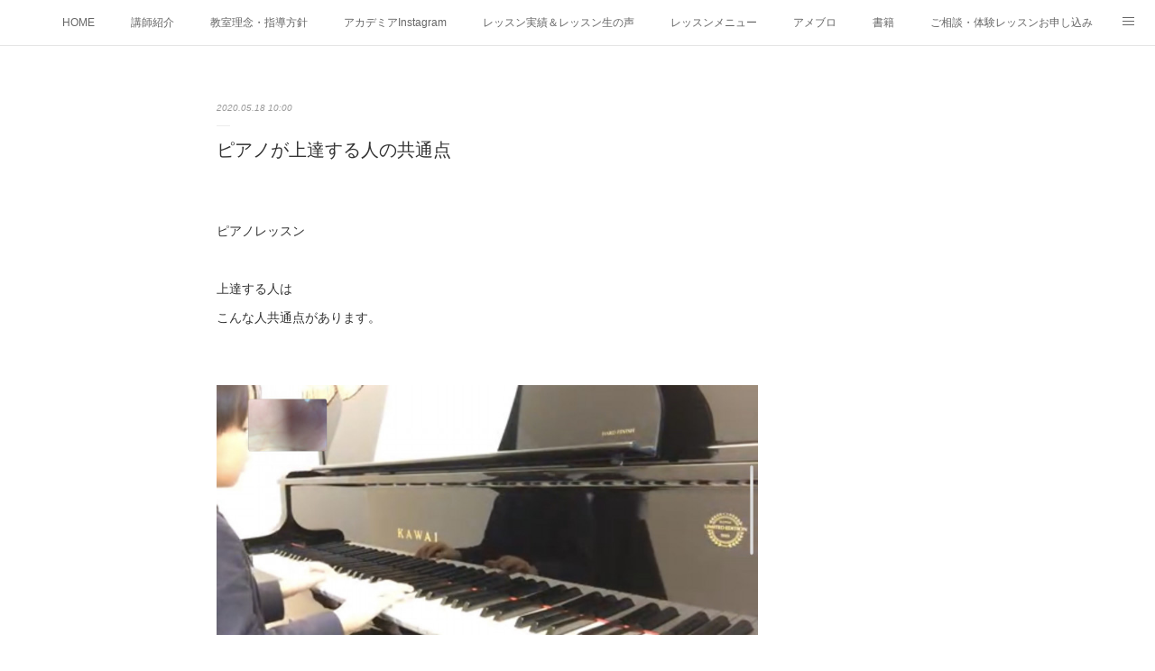

--- FILE ---
content_type: text/html; charset=utf-8
request_url: https://www.kodamamiyuki-pianokyoushitsu.com/posts/8285772
body_size: 10967
content:
<!doctype html>

            <html lang="ja" data-reactroot=""><head><meta charSet="UTF-8"/><meta http-equiv="X-UA-Compatible" content="IE=edge"/><meta name="viewport" content="width=device-width,user-scalable=no,initial-scale=1.0,minimum-scale=1.0,maximum-scale=1.0"/><title data-react-helmet="true">ピアノが上達する人の共通点 | こだま美優希ピアノアカデミア・広島市中区</title><link data-react-helmet="true" rel="canonical" href="https://www.kodamamiyuki-pianokyoushitsu.com/posts/8285772/"/><meta name="description" content="ピアノレッスン﻿﻿上達する人は﻿こんな人共通点があります。"/><meta name="google-site-verification" content="DJGw391xyBZhPEIxyef1-lKSIvNLaKk7pg8-l7VrMR8"/><meta property="fb:app_id" content="522776621188656"/><meta property="og:url" content="http://www.kodamamiyuki-pianokyoushitsu.com/posts/8285772"/><meta property="og:type" content="article"/><meta property="og:title" content="ピアノが上達する人の共通点"/><meta property="og:description" content="ピアノレッスン﻿﻿上達する人は﻿こんな人共通点があります。"/><meta property="og:image" content="https://cdn.amebaowndme.com/madrid-prd/madrid-web/images/sites/101548/9ae545df1415b9944e189bfde697e88b_0d015814c328c0b4fcf6d4f74641e14f.jpg"/><meta property="og:site_name" content="こだま美優希ピアノアカデミア・広島市中区"/><meta property="og:locale" content="ja_JP"/><meta name="twitter:card" content="summary_large_image"/><meta name="twitter:site" content="@amebaownd"/><meta name="twitter:title" content="ピアノが上達する人の共通点 | こだま美優希ピアノアカデミア・広島市中区"/><meta name="twitter:description" content="ピアノレッスン﻿﻿上達する人は﻿こんな人共通点があります。"/><meta name="twitter:image" content="https://cdn.amebaowndme.com/madrid-prd/madrid-web/images/sites/101548/9ae545df1415b9944e189bfde697e88b_0d015814c328c0b4fcf6d4f74641e14f.jpg"/><meta name="twitter:app:id:iphone" content="911640835"/><meta name="twitter:app:url:iphone" content="amebaownd://public/sites/101548/posts/8285772"/><meta name="twitter:app:id:googleplay" content="jp.co.cyberagent.madrid"/><meta name="twitter:app:url:googleplay" content="amebaownd://public/sites/101548/posts/8285772"/><meta name="twitter:app:country" content="US"/><link rel="amphtml" href="https://amp.amebaownd.com/posts/8285772"/><link rel="alternate" type="application/rss+xml" title="こだま美優希ピアノアカデミア・広島市中区" href="http://www.kodamamiyuki-pianokyoushitsu.com/rss.xml"/><link rel="alternate" type="application/atom+xml" title="こだま美優希ピアノアカデミア・広島市中区" href="http://www.kodamamiyuki-pianokyoushitsu.com/atom.xml"/><link rel="sitemap" type="application/xml" title="Sitemap" href="/sitemap.xml"/><link href="https://static.amebaowndme.com/madrid-frontend/css/user.min-a66be375c.css" rel="stylesheet" type="text/css"/><link href="https://static.amebaowndme.com/madrid-frontend/css/malia/index.min-a66be375c.css" rel="stylesheet" type="text/css"/><link rel="icon" href="https://cdn.amebaowndme.com/madrid-prd/madrid-web/images/sites/101548/f2430927463e54a2b65f84f156f14454_056cc9f92970cbddd3420766a22c78d2.png?width=32&amp;height=32"/><link rel="apple-touch-icon" href="https://cdn.amebaowndme.com/madrid-prd/madrid-web/images/sites/101548/f2430927463e54a2b65f84f156f14454_056cc9f92970cbddd3420766a22c78d2.png?width=180&amp;height=180"/><style id="site-colors" charSet="UTF-8">.u-nav-clr {
  color: #666666;
}
.u-nav-bdr-clr {
  border-color: #666666;
}
.u-nav-bg-clr {
  background-color: #ffffff;
}
.u-nav-bg-bdr-clr {
  border-color: #ffffff;
}
.u-site-clr {
  color: #a6072c;
}
.u-base-bg-clr {
  background-color: #ffffff;
}
.u-btn-clr {
  color: #bbbbbb;
}
.u-btn-clr:hover,
.u-btn-clr--active {
  color: rgba(187,187,187, 0.7);
}
.u-btn-clr--disabled,
.u-btn-clr:disabled {
  color: rgba(187,187,187, 0.5);
}
.u-btn-bdr-clr {
  border-color: #cccccc;
}
.u-btn-bdr-clr:hover,
.u-btn-bdr-clr--active {
  border-color: rgba(204,204,204, 0.7);
}
.u-btn-bdr-clr--disabled,
.u-btn-bdr-clr:disabled {
  border-color: rgba(204,204,204, 0.5);
}
.u-btn-bg-clr {
  background-color: #cccccc;
}
.u-btn-bg-clr:hover,
.u-btn-bg-clr--active {
  background-color: rgba(204,204,204, 0.7);
}
.u-btn-bg-clr--disabled,
.u-btn-bg-clr:disabled {
  background-color: rgba(204,204,204, 0.5);
}
.u-txt-clr {
  color: #333333;
}
.u-txt-clr--lv1 {
  color: rgba(51,51,51, 0.7);
}
.u-txt-clr--lv2 {
  color: rgba(51,51,51, 0.5);
}
.u-txt-clr--lv3 {
  color: rgba(51,51,51, 0.3);
}
.u-txt-bg-clr {
  background-color: #eaeaea;
}
.u-lnk-clr,
.u-clr-area a {
  color: #a6072c;
}
.u-lnk-clr:visited,
.u-clr-area a:visited {
  color: rgba(166,7,44, 0.7);
}
.u-lnk-clr:hover,
.u-clr-area a:hover {
  color: rgba(166,7,44, 0.5);
}
.u-ttl-blk-clr {
  color: #a6072c;
}
.u-ttl-blk-bdr-clr {
  border-color: #a6072c;
}
.u-ttl-blk-bdr-clr--lv1 {
  border-color: #edcdd4;
}
.u-bdr-clr {
  border-color: #ebebeb;
}
.u-acnt-bdr-clr {
  border-color: #ffffff;
}
.u-acnt-bg-clr {
  background-color: #ffffff;
}
body {
  background-color: #ffffff;
}
blockquote {
  color: rgba(51,51,51, 0.7);
  border-left-color: #ebebeb;
};</style><style id="user-css" charSet="UTF-8">/**
 * @media all
 * 全体に適用したいCSSを記述してください。
 */
/*
.btn__item {
  border-radius: 24px;
}
;</style><style media="screen and (max-width: 800px)" id="user-sp-css" charSet="UTF-8">/**
 * @media (max-width: 800px)
 * 画面幅が800px以下のスマートフォン、タブレット用のCSSを記述してください。
 */
/*
.btn__item {
  border-radius: 24px;
}
*/
;</style><script>
              (function(i,s,o,g,r,a,m){i['GoogleAnalyticsObject']=r;i[r]=i[r]||function(){
              (i[r].q=i[r].q||[]).push(arguments)},i[r].l=1*new Date();a=s.createElement(o),
              m=s.getElementsByTagName(o)[0];a.async=1;a.src=g;m.parentNode.insertBefore(a,m)
              })(window,document,'script','//www.google-analytics.com/analytics.js','ga');
            </script></head><body id="mdrd-a66be375c" class="u-txt-clr u-base-bg-clr theme-malia plan-premium hide-owndbar "><noscript><iframe src="//www.googletagmanager.com/ns.html?id=GTM-PXK9MM" height="0" width="0" style="display:none;visibility:hidden"></iframe></noscript><script>
            (function(w,d,s,l,i){w[l]=w[l]||[];w[l].push({'gtm.start':
            new Date().getTime(),event:'gtm.js'});var f=d.getElementsByTagName(s)[0],
            j=d.createElement(s),dl=l!='dataLayer'?'&l='+l:'';j.async=true;j.src=
            '//www.googletagmanager.com/gtm.js?id='+i+dl;f.parentNode.insertBefore(j,f);
            })(window,document, 'script', 'dataLayer', 'GTM-PXK9MM');
            </script><div id="content"><div class="page" data-reactroot=""><div class="page__outer"><div class="page__inner u-base-bg-clr"><div role="navigation" class="common-header__outer u-nav-bg-clr"><input type="checkbox" id="header-switch" class="common-header__switch"/><div class="common-header"><div class="common-header__inner js-nav-overflow-criterion"><ul class="common-header__nav common-header-nav"><li class="common-header-nav__item js-nav-item "><a target="" class="u-nav-clr" href="/">HOME</a></li><li class="common-header-nav__item js-nav-item "><a target="" class="u-nav-clr" href="/pages/284000/profile">講師紹介</a></li><li class="common-header-nav__item js-nav-item "><a target="" class="u-nav-clr" href="/pages/285782/page_201601191626">教室理念・指導方針</a></li><li class="common-header-nav__item js-nav-item "><a target="" class="u-nav-clr" href="/pages/8819008/instagram">アカデミアInstagram</a></li><li class="common-header-nav__item js-nav-item "><a target="" class="u-nav-clr" href="/pages/530424/page_201606271636">レッスン実績＆レッスン生の声</a></li><li class="common-header-nav__item js-nav-item "><a target="" class="u-nav-clr" href="/pages/530481/page_201606271713">レッスンメニュー</a></li><li class="common-header-nav__item js-nav-item "><a href="http://ameblo.jp/m-hoffnung" target="_blank" class="u-nav-clr">アメブロ</a></li><li class="common-header-nav__item js-nav-item "><a target="" class="u-nav-clr" href="/pages/284080/page_201601181602">書籍</a></li><li class="common-header-nav__item js-nav-item "><a href="https://ws.formzu.net/fgen/S2317434/" target="_blank" class="u-nav-clr">ご相談・体験レッスンお申し込み</a></li><li class="common-header-nav__item js-nav-item "><a target="" class="u-nav-clr" href="/pages/284302/page_201601181742">アクセス</a></li><li class="common-header-nav__item js-nav-item "><a target="" class="u-nav-clr" href="/pages/295079/page_201601242305">演奏スケジュール</a></li></ul></div><label class="common-header__more u-nav-bdr-clr" for="header-switch"><span class="u-nav-bdr-clr"><span class="u-nav-bdr-clr"><span class="u-nav-bdr-clr"></span></span></span></label></div></div><div><div role="main" class="page__main-outer u-base-bg-clr"><div class="page__main page__main--blog-detail"><div class="section"><div class="page__main--blog-detail"><div class="blog-article-outer"><article class="blog-article"><div class="blog-article__inner"><div class="blog-article__header"><time class="blog-article__date u-txt-clr u-txt-clr--lv2 u-bdr-clr" dateTime="2020-05-18T10:00:31Z">2020.05.18 10:00</time></div><div class="blog-article__content"><div class="blog-article__title blog-title"><h1 class="blog-title__text u-txt-clr">ピアノが上達する人の共通点</h1></div><div class="blog-article__body blog-body"><div class="blog-body__item"><div><div class="blog-body__text u-txt-clr u-clr-area" data-block-type="text"><p><br></p><p>ピアノレッスン﻿</p><p>﻿</p><p>上達する人は﻿</p><p>こんな人共通点があります。</p><p><br></p></div></div></div><div class="blog-body__item"><div><div class="img img__item--"><div><img alt=""/></div></div></div></div><div class="blog-body__item"><div><div class="blog-body__text u-txt-clr u-clr-area" data-block-type="text"><div><br></div><p>﻿</p><p>﻿ズバリ！！</p><p>何をレッスンを通して学ぶか明確﻿</p><p><br></p><p>例）﻿</p><p>・あいさつができること﻿</p><p>・継続力をつける﻿</p><p>・人前でパフォーマンスする力を身につける﻿</p><p>・時間を守る﻿</p><p>・感性を磨く﻿</p><p>﻿</p><p>などなど﻿</p><p>﻿</p><p>ピアノのテクニックの﻿</p><p>目先のみを追いかけるより﻿</p><p>﻿</p><p>上記のようなお考えの方が﻿</p><p>これまでの経験で﻿必ず伸びる！﻿</p><p><br></p><p>そして継続する力</p><p>試行錯誤する力を身につけている。</p><p>﻿</p><p>﻿</p><p>やはり﻿</p><p>舞台に立つことは﻿</p><p>﻿</p><p>年齢問わず﻿その人の日頃の﻿</p><p>「素」が出てしまうもの。﻿</p><p>﻿</p><p>子供の頃から﻿心がけていると﻿</p><p>10年経てば必ず﻿財産になります♪﻿</p></div></div></div></div></div><div class="blog-article__footer"><div class="bloginfo"><div class="bloginfo__category bloginfo-category"><ul class="bloginfo-category__list bloginfo-category-list"><li class="bloginfo-category-list__item"><a class="u-txt-clr u-txt-clr--lv2" href="/posts/categories/2516653">オンラインレッスン<!-- -->(<!-- -->7<!-- -->)</a></li><li class="bloginfo-category-list__item"><a class="u-txt-clr u-txt-clr--lv2" href="/posts/categories/1258763">こだま美由希ピアノアカデミアレッスン風景<!-- -->(<!-- -->141<!-- -->)</a></li><li class="bloginfo-category-list__item"><a class="u-txt-clr u-txt-clr--lv2" href="/posts/categories/174931">レッスン<!-- -->(<!-- -->336<!-- -->)</a></li><li class="bloginfo-category-list__item"><a class="u-txt-clr u-txt-clr--lv2" href="/posts/categories/142556">想い<!-- -->(<!-- -->267<!-- -->)</a></li></ul></div></div><div class="reblog-btn-outer"><div class="reblog-btn-body"><button class="reblog-btn"><span class="reblog-btn__inner"><span class="icon icon--reblog2"></span></span></button></div></div></div></div><div class="complementary-outer complementary-outer--slot2"><div class="complementary complementary--shareButton "><div class="block-type--shareButton"><div class="share share--circle share--circle-5"><button class="share__btn--facebook share__btn share__btn--circle"><span aria-hidden="true" class="icon--facebook icon"></span></button><button class="share__btn--twitter share__btn share__btn--circle"><span aria-hidden="true" class="icon--twitter icon"></span></button><button class="share__btn--hatenabookmark share__btn share__btn--circle"><span aria-hidden="true" class="icon--hatenabookmark icon"></span></button><button class="share__btn--pocket share__btn share__btn--circle"><span aria-hidden="true" class="icon--pocket icon"></span></button><button class="share__btn--googleplus share__btn share__btn--circle"><span aria-hidden="true" class="icon--googleplus icon"></span></button></div></div></div><div class="complementary complementary--siteFollow "><div class="block-type--siteFollow"><div class="site-follow u-bdr-clr"><div class="site-follow__img"><div><img alt=""/></div></div><div class="site-follow__body"><p class="site-follow__title u-txt-clr"><span class="site-follow__title-inner ">こだま美優希ピアノアカデミア・広島市中区</span></p><p class="site-follow__text u-txt-clr u-txt-clr--lv1">広島市中区の「こだま美優希ピアノアカデミア」では、
基礎を大切にしながら絶対音感を養うジュニアクラス、
初心者の大人も安心して学べる趣味レッスン、
音楽のある豊かな時間をお届けしています。

レッスンの柱は
「テクニック・こころ・思考力」
心を育み、考える力を養い、自分らしい表現を大切にする指導を行っています。

音楽を通じて新しい一歩を望む方とのご縁を、心より楽しみにしています。</p><div class="site-follow__btn-outer"><button class="site-follow__btn site-follow__btn--yet"><div class="site-follow__btn-text"><span aria-hidden="true" class="site-follow__icon icon icon--plus"></span>フォロー</div></button></div></div></div></div></div><div class="complementary complementary--relatedPosts "><div class="block-type--relatedPosts"></div></div><div class="complementary complementary--postPrevNext "><div class="block-type--postPrevNext"><div class="pager pager--type1"><ul class="pager__list"><li class="pager__item pager__item--prev pager__item--bg"><a class="pager__item-inner " style="background-image:url(https://cdn.amebaowndme.com/madrid-prd/madrid-web/images/sites/101548/13c5a4f9c8d766d02a94d15a659a9697_ebc9647a60f37491e8e88cb4e4348668.jpg?width=400)" href="/posts/8320626"><time class="pager__date " dateTime="2020-05-24T10:36:27Z">2020.05.24 10:36</time><div><span class="pager__description ">背中を意識するんだよ♪</span></div><span aria-hidden="true" class="pager__icon icon icon--disclosure-l4 "></span></a></li><li class="pager__item pager__item--next pager__item--bg"><a class="pager__item-inner " style="background-image:url(https://cdn.amebaowndme.com/madrid-prd/madrid-web/images/sites/101548/f1ac46b094e7adbf4488beb96d981b5d_d38d837267740a411102da9c72e0b04d.jpg?width=400)" href="/posts/8253433"><time class="pager__date " dateTime="2020-05-13T00:00:06Z">2020.05.13 00:00</time><div><span class="pager__description ">【ライブ映像】シューベルトピアノソナタOp.120 第１楽章 こだま美由希ピアノリサイタルより</span></div><span aria-hidden="true" class="pager__icon icon icon--disclosure-r4 "></span></a></li></ul></div></div></div></div><div class="blog-article__comment"><div class="comment-list js-comment-list"><div><p class="comment-count u-txt-clr u-txt-clr--lv2"><span>0</span>コメント</p><ul><li class="comment-list__item comment-item js-comment-form"><div class="comment-item__body"><form class="comment-item__form u-bdr-clr "><div class="comment-item__form-head"><textarea type="text" id="post-comment" maxLength="1100" placeholder="コメントする..." class="comment-item__input"></textarea></div><div class="comment-item__form-foot"><p class="comment-item__count-outer"><span class="comment-item__count ">1000</span> / 1000</p><button type="submit" disabled="" class="comment-item__submit">投稿</button></div></form></div></li></ul></div></div></div><div class="pswp" tabindex="-1" role="dialog" aria-hidden="true"><div class="pswp__bg"></div><div class="pswp__scroll-wrap"><div class="pswp__container"><div class="pswp__item"></div><div class="pswp__item"></div><div class="pswp__item"></div></div><div class="pswp__ui pswp__ui--hidden"><div class="pswp__top-bar"><div class="pswp__counter"></div><button class="pswp__button pswp__button--close" title="Close (Esc)"></button><button class="pswp__button pswp__button--share" title="Share"></button><button class="pswp__button pswp__button--fs" title="Toggle fullscreen"></button><button class="pswp__button pswp__button--zoom" title="Zoom in/out"></button><div class="pswp__preloader"><div class="pswp__preloader__icn"><div class="pswp__preloader__cut"><div class="pswp__preloader__donut"></div></div></div></div></div><div class="pswp__share-modal pswp__share-modal--hidden pswp__single-tap"><div class="pswp__share-tooltip"></div></div><div class="pswp__button pswp__button--close pswp__close"><span class="pswp__close__item pswp__close"></span><span class="pswp__close__item pswp__close"></span></div><div class="pswp__bottom-bar"><button class="pswp__button pswp__button--arrow--left js-lightbox-arrow" title="Previous (arrow left)"></button><button class="pswp__button pswp__button--arrow--right js-lightbox-arrow" title="Next (arrow right)"></button></div><div class=""><div class="pswp__caption"><div class="pswp__caption"></div><div class="pswp__caption__link"><a class="js-link"></a></div></div></div></div></div></div></article></div></div></div></div></div></div><footer role="contentinfo" class="page__footer footer" style="opacity:1 !important;visibility:visible !important;text-indent:0 !important;overflow:visible !important;position:static !important"><div class="footer__inner u-bdr-clr " style="opacity:1 !important;visibility:visible !important;text-indent:0 !important;overflow:visible !important;display:block !important;transform:none !important"><div class="footer__item u-bdr-clr" style="opacity:1 !important;visibility:visible !important;text-indent:0 !important;overflow:visible !important;display:block !important;transform:none !important"><p class="footer__copyright u-font"><small class="u-txt-clr u-txt-clr--lv2 u-font" style="color:rgba(51,51,51, 0.5) !important">Copyright＠ Miyuki Kodama All Rights Reserved</small></p></div></div></footer></div></div><div class="toast"></div></div></div><script charSet="UTF-8">window.mdrdEnv="prd";</script><script charSet="UTF-8">window.INITIAL_STATE={"authenticate":{"authCheckCompleted":false,"isAuthorized":false},"blogPostReblogs":{},"category":{},"currentSite":{"fetching":false,"status":null,"site":{}},"shopCategory":{},"categories":{},"notifications":{},"page":{},"paginationTitle":{},"postArchives":{},"postComments":{"8285772":{"data":[],"pagination":{"total":0,"offset":0,"limit":3,"cursors":{"after":"","before":""}},"fetching":false},"submitting":false,"postStatus":null},"postDetail":{"postDetail-blogPostId:8285772":{"fetching":false,"loaded":true,"meta":{"code":200},"data":{"id":"8285772","userId":"147698","siteId":"101548","status":"publish","title":"ピアノが上達する人の共通点","contents":[{"type":"text","format":"html","value":"\u003Cp\u003E\u003Cbr\u003E\u003C\u002Fp\u003E\u003Cp\u003Eピアノレッスン﻿\u003C\u002Fp\u003E\u003Cp\u003E﻿\u003C\u002Fp\u003E\u003Cp\u003E上達する人は﻿\u003C\u002Fp\u003E\u003Cp\u003Eこんな人共通点があります。\u003C\u002Fp\u003E\u003Cp\u003E\u003Cbr\u003E\u003C\u002Fp\u003E"},{"type":"image","fit":true,"scale":0.75,"align":"","url":"https:\u002F\u002Fcdn.amebaowndme.com\u002Fmadrid-prd\u002Fmadrid-web\u002Fimages\u002Fsites\u002F101548\u002F9ae545df1415b9944e189bfde697e88b_0d015814c328c0b4fcf6d4f74641e14f.jpg","link":"","width":1792,"height":828,"target":"_blank","lightboxIndex":0},{"type":"text","format":"html","value":"\u003Cdiv\u003E\u003Cbr\u003E\u003C\u002Fdiv\u003E\u003Cp\u003E﻿\u003C\u002Fp\u003E\u003Cp\u003E﻿ズバリ！！\u003C\u002Fp\u003E\u003Cp\u003E何をレッスンを通して学ぶか明確﻿\u003C\u002Fp\u003E\u003Cp\u003E\u003Cbr\u003E\u003C\u002Fp\u003E\u003Cp\u003E例）﻿\u003C\u002Fp\u003E\u003Cp\u003E・あいさつができること﻿\u003C\u002Fp\u003E\u003Cp\u003E・継続力をつける﻿\u003C\u002Fp\u003E\u003Cp\u003E・人前でパフォーマンスする力を身につける﻿\u003C\u002Fp\u003E\u003Cp\u003E・時間を守る﻿\u003C\u002Fp\u003E\u003Cp\u003E・感性を磨く﻿\u003C\u002Fp\u003E\u003Cp\u003E﻿\u003C\u002Fp\u003E\u003Cp\u003Eなどなど﻿\u003C\u002Fp\u003E\u003Cp\u003E﻿\u003C\u002Fp\u003E\u003Cp\u003Eピアノのテクニックの﻿\u003C\u002Fp\u003E\u003Cp\u003E目先のみを追いかけるより﻿\u003C\u002Fp\u003E\u003Cp\u003E﻿\u003C\u002Fp\u003E\u003Cp\u003E上記のようなお考えの方が﻿\u003C\u002Fp\u003E\u003Cp\u003Eこれまでの経験で﻿必ず伸びる！﻿\u003C\u002Fp\u003E\u003Cp\u003E\u003Cbr\u003E\u003C\u002Fp\u003E\u003Cp\u003Eそして継続する力\u003C\u002Fp\u003E\u003Cp\u003E試行錯誤する力を身につけている。\u003C\u002Fp\u003E\u003Cp\u003E﻿\u003C\u002Fp\u003E\u003Cp\u003E﻿\u003C\u002Fp\u003E\u003Cp\u003Eやはり﻿\u003C\u002Fp\u003E\u003Cp\u003E舞台に立つことは﻿\u003C\u002Fp\u003E\u003Cp\u003E﻿\u003C\u002Fp\u003E\u003Cp\u003E年齢問わず﻿その人の日頃の﻿\u003C\u002Fp\u003E\u003Cp\u003E「素」が出てしまうもの。﻿\u003C\u002Fp\u003E\u003Cp\u003E﻿\u003C\u002Fp\u003E\u003Cp\u003E子供の頃から﻿心がけていると﻿\u003C\u002Fp\u003E\u003Cp\u003E10年経てば必ず﻿財産になります♪﻿\u003C\u002Fp\u003E"}],"urlPath":"","publishedUrl":"http:\u002F\u002Fwww.kodamamiyuki-pianokyoushitsu.com\u002Fposts\u002F8285772","ogpDescription":"","ogpImageUrl":"","contentFiltered":"","viewCount":0,"commentCount":0,"reblogCount":0,"prevBlogPost":{"id":"8320626","title":"背中を意識するんだよ♪","summary":"ピアノの演奏で﻿姿勢や脱力など﻿﻿意識することは﻿沢山ある！﻿","imageUrl":"https:\u002F\u002Fcdn.amebaowndme.com\u002Fmadrid-prd\u002Fmadrid-web\u002Fimages\u002Fsites\u002F101548\u002F13c5a4f9c8d766d02a94d15a659a9697_ebc9647a60f37491e8e88cb4e4348668.jpg","publishedAt":"2020-05-24T10:36:27Z"},"nextBlogPost":{"id":"8253433","title":"【ライブ映像】シューベルトピアノソナタOp.120 第１楽章 こだま美由希ピアノリサイタルより","summary":"本日は昨年11月の日本オーストリア友好１５０周年記念こだま美由希ピアノリサイタルより 2019\u002F11\u002F2 渋谷ホールにて","imageUrl":"https:\u002F\u002Fcdn.amebaowndme.com\u002Fmadrid-prd\u002Fmadrid-web\u002Fimages\u002Fsites\u002F101548\u002Ff1ac46b094e7adbf4488beb96d981b5d_d38d837267740a411102da9c72e0b04d.jpg","publishedAt":"2020-05-13T00:00:06Z"},"rebloggedPost":false,"blogCategories":[{"id":"2516653","siteId":"101548","label":"オンラインレッスン","publishedCount":7,"createdAt":"2019-10-23T14:45:16Z","updatedAt":"2019-10-23T14:45:16Z"},{"id":"1258763","siteId":"101548","label":"こだま美由希ピアノアカデミアレッスン風景","publishedCount":141,"createdAt":"2018-06-02T06:38:13Z","updatedAt":"2018-08-18T09:00:43Z"},{"id":"174931","siteId":"101548","label":"レッスン","publishedCount":336,"createdAt":"2016-06-03T13:04:51Z","updatedAt":"2018-08-18T09:00:43Z"},{"id":"142556","siteId":"101548","label":"想い","publishedCount":267,"createdAt":"2016-05-11T13:21:46Z","updatedAt":"2018-08-08T06:12:36Z"}],"user":{"id":"147698","nickname":" こだま美由希ピアノ教室 広島市中区＆オンラインレッスン","description":"こだま美由希 　プロフィール\n\nドイツ国立デトモルト音楽大学卒業。\n留学中、ドイツ、イタリアにて演奏活動、　　\nPTNA　G級西日本大会にて奨励賞受賞。\n\nドイツにてインターナショナル　カンマ―　アカデミー参加\n\nこれまでに全労済チャリティコンサートにて広島交響楽団と共演\n\n広島などで帰国記念リサイタル開催、ピアノジョイントリサイタル開催\n\n「日本におけるドイツ　２００５\u002F２００６」,「日本におけるEU年」\n公式国際交流文化事業で来日したビーレフェルト少年少女合唱団の\n日本演奏ツアーに伴奏者兼通訳として参","official":false,"photoUrl":"https:\u002F\u002Fprofile-api.ameba.jp\u002Fv2\u002Fas\u002Fl9325d89b0a3c4a6b0200ffb5c2f7f4db7f04b80\u002FprofileImage?cat=300","followingCount":20,"createdAt":"2016-01-13T13:55:45Z","updatedAt":"2025-10-14T06:22:04Z"},"updateUser":{"id":"147698","nickname":" こだま美由希ピアノ教室 広島市中区＆オンラインレッスン","description":"こだま美由希 　プロフィール\n\nドイツ国立デトモルト音楽大学卒業。\n留学中、ドイツ、イタリアにて演奏活動、　　\nPTNA　G級西日本大会にて奨励賞受賞。\n\nドイツにてインターナショナル　カンマ―　アカデミー参加\n\nこれまでに全労済チャリティコンサートにて広島交響楽団と共演\n\n広島などで帰国記念リサイタル開催、ピアノジョイントリサイタル開催\n\n「日本におけるドイツ　２００５\u002F２００６」,「日本におけるEU年」\n公式国際交流文化事業で来日したビーレフェルト少年少女合唱団の\n日本演奏ツアーに伴奏者兼通訳として参","official":false,"photoUrl":"https:\u002F\u002Fprofile-api.ameba.jp\u002Fv2\u002Fas\u002Fl9325d89b0a3c4a6b0200ffb5c2f7f4db7f04b80\u002FprofileImage?cat=300","followingCount":20,"createdAt":"2016-01-13T13:55:45Z","updatedAt":"2025-10-14T06:22:04Z"},"comments":{"pagination":{"total":0,"offset":0,"limit":3,"cursors":{"after":"","before":""}},"data":[]},"publishedAt":"2020-05-18T10:00:31Z","createdAt":"2020-05-18T09:35:32Z","updatedAt":"2020-05-18T10:00:36Z","version":9}}},"postList":{},"shopList":{},"shopItemDetail":{},"pureAd":{},"keywordSearch":{},"proxyFrame":{"loaded":false},"relatedPostList":{},"route":{"route":{"path":"\u002Fposts\u002F:blog_post_id","component":function Connect(props, context) {
        _classCallCheck(this, Connect);

        var _this = _possibleConstructorReturn(this, _Component.call(this, props, context));

        _this.version = version;
        _this.store = props.store || context.store;

        (0, _invariant2["default"])(_this.store, 'Could not find "store" in either the context or ' + ('props of "' + connectDisplayName + '". ') + 'Either wrap the root component in a <Provider>, ' + ('or explicitly pass "store" as a prop to "' + connectDisplayName + '".'));

        var storeState = _this.store.getState();
        _this.state = { storeState: storeState };
        _this.clearCache();
        return _this;
      },"route":{"id":"0","type":"blog_post_detail","idForType":"0","title":"","urlPath":"\u002Fposts\u002F:blog_post_id","isHomePage":false}},"params":{"blog_post_id":"8285772"},"location":{"pathname":"\u002Fposts\u002F8285772","search":"","hash":"","action":"POP","key":"gjz988","query":{}}},"siteConfig":{"tagline":"広島市中区の「こだま美優希ピアノアカデミア」では、\n基礎を大切にしながら絶対音感を養うジュニアクラス、\n初心者の大人も安心して学べる趣味レッスン、\n音楽のある豊かな時間をお届けしています。\n\nレッスンの柱は\n「テクニック・こころ・思考力」\n心を育み、考える力を養い、自分らしい表現を大切にする指導を行っています。\n\n音楽を通じて新しい一歩を望む方とのご縁を、心より楽しみにしています。","title":"こだま美優希ピアノアカデミア・広島市中区","copyright":"Copyright＠ Miyuki Kodama All Rights Reserved","iconUrl":"https:\u002F\u002Fcdn.amebaowndme.com\u002Fmadrid-prd\u002Fmadrid-web\u002Fimages\u002Fsites\u002F101548\u002F04fc35d07595a028c2f2b857bb72199b_792a54d10560f90eeda04fe4716d3e43.jpg","logoUrl":"https:\u002F\u002Fcdn.amebaowndme.com\u002Fmadrid-prd\u002Fmadrid-web\u002Fimages\u002Fsites\u002F101548\u002Fdfa16ce2ae95840be0722d1ebe31dbcb_635726135750cd692bac6145897b21ec.jpg","coverImageUrl":"https:\u002F\u002Fcdn.amebaowndme.com\u002Fmadrid-prd\u002Fmadrid-web\u002Fimages\u002Fsites\u002F101548\u002F87a26e08f67fe8721a53493aaee0b05e_03133ece493b7206687d2e3d8165a00e.png","homePageId":"283986","siteId":"101548","siteCategoryIds":[386,426,434],"themeId":"5","theme":"malia","shopId":"","openedShop":false,"shop":{"law":{"userType":"","corporateName":"","firstName":"","lastName":"","zipCode":"","prefecture":"","address":"","telNo":"","aboutContact":"","aboutPrice":"","aboutPay":"","aboutService":"","aboutReturn":""},"privacyPolicy":{"operator":"","contact":"","collectAndUse":"","restrictionToThirdParties":"","supervision":"","disclosure":"","cookie":""}},"user":{"id":"147698","nickname":" こだま美由希ピアノ教室 広島市中区＆オンラインレッスン","photoUrl":"","createdAt":"2016-01-13T13:55:45Z","updatedAt":"2025-10-14T06:22:04Z"},"commentApproval":"accept","plan":{"id":"5","name":"premium-monthly","ownd_header":true,"powered_by":true,"pure_ads":true},"verifiedType":"general","navigations":[{"title":"HOME","urlPath":".\u002F","target":"_self","pageId":"283986"},{"title":"講師紹介","urlPath":".\u002Fpages\u002F284000\u002Fprofile","target":"_self","pageId":"284000"},{"title":"教室理念・指導方針","urlPath":".\u002Fpages\u002F285782\u002Fpage_201601191626","target":"_self","pageId":"285782"},{"title":"アカデミアInstagram","urlPath":".\u002Fpages\u002F8819008\u002Finstagram","target":"_self","pageId":"8819008"},{"title":"レッスン実績＆レッスン生の声","urlPath":".\u002Fpages\u002F530424\u002Fpage_201606271636","target":"_self","pageId":"530424"},{"title":"レッスンメニュー","urlPath":".\u002Fpages\u002F530481\u002Fpage_201606271713","target":"_self","pageId":"530481"},{"title":"アメブロ","urlPath":"http:\u002F\u002Fameblo.jp\u002Fm-hoffnung","target":"_blank","pageId":"0"},{"title":"書籍","urlPath":".\u002Fpages\u002F284080\u002Fpage_201601181602","target":"_self","pageId":"284080"},{"title":"ご相談・体験レッスンお申し込み","urlPath":"https:\u002F\u002Fws.formzu.net\u002Ffgen\u002FS2317434\u002F","target":"_blank","pageId":"0"},{"title":"アクセス","urlPath":".\u002Fpages\u002F284302\u002Fpage_201601181742","target":"_self","pageId":"284302"},{"title":"演奏スケジュール","urlPath":".\u002Fpages\u002F295079\u002Fpage_201601242305","target":"_self","pageId":"295079"}],"routings":[{"id":"0","type":"blog","idForType":"0","title":"","urlPath":"\u002Fposts\u002Fpage\u002F:page_num","isHomePage":false},{"id":"0","type":"blog_post_archive","idForType":"0","title":"","urlPath":"\u002Fposts\u002Farchives\u002F:yyyy\u002F:mm","isHomePage":false},{"id":"0","type":"blog_post_archive","idForType":"0","title":"","urlPath":"\u002Fposts\u002Farchives\u002F:yyyy\u002F:mm\u002Fpage\u002F:page_num","isHomePage":false},{"id":"0","type":"blog_post_category","idForType":"0","title":"","urlPath":"\u002Fposts\u002Fcategories\u002F:category_id","isHomePage":false},{"id":"0","type":"blog_post_category","idForType":"0","title":"","urlPath":"\u002Fposts\u002Fcategories\u002F:category_id\u002Fpage\u002F:page_num","isHomePage":false},{"id":"0","type":"author","idForType":"0","title":"","urlPath":"\u002Fauthors\u002F:user_id","isHomePage":false},{"id":"0","type":"author","idForType":"0","title":"","urlPath":"\u002Fauthors\u002F:user_id\u002Fpage\u002F:page_num","isHomePage":false},{"id":"0","type":"blog_post_category","idForType":"0","title":"","urlPath":"\u002Fposts\u002Fcategory\u002F:category_id","isHomePage":false},{"id":"0","type":"blog_post_category","idForType":"0","title":"","urlPath":"\u002Fposts\u002Fcategory\u002F:category_id\u002Fpage\u002F:page_num","isHomePage":false},{"id":"0","type":"blog_post_detail","idForType":"0","title":"","urlPath":"\u002Fposts\u002F:blog_post_id","isHomePage":false},{"id":"0","type":"keywordSearch","idForType":"0","title":"","urlPath":"\u002Fsearch\u002Fq\u002F:query","isHomePage":false},{"id":"0","type":"keywordSearch","idForType":"0","title":"","urlPath":"\u002Fsearch\u002Fq\u002F:query\u002Fpage\u002F:page_num","isHomePage":false},{"id":"8819008","type":"instagramAlbum","idForType":"133769","title":"アカデミアInstagram","urlPath":"\u002Fpages\u002F8819008\u002F","isHomePage":false},{"id":"8819008","type":"instagramAlbum","idForType":"133769","title":"アカデミアInstagram","urlPath":"\u002Fpages\u002F8819008\u002F:url_path","isHomePage":false},{"id":"8819008","type":"instagramAlbum","idForType":"133769","title":"アカデミアInstagram","urlPath":"\u002Finstagram_photos\u002Fpage\u002F:page_num","isHomePage":false},{"id":"530481","type":"static","idForType":"0","title":"レッスンメニュー","urlPath":"\u002Fpages\u002F530481\u002F","isHomePage":false},{"id":"530481","type":"static","idForType":"0","title":"レッスンメニュー","urlPath":"\u002Fpages\u002F530481\u002F:url_path","isHomePage":false},{"id":"530424","type":"static","idForType":"0","title":"レッスン実績＆レッスン生の声","urlPath":"\u002Fpages\u002F530424\u002F","isHomePage":false},{"id":"530424","type":"static","idForType":"0","title":"レッスン実績＆レッスン生の声","urlPath":"\u002Fpages\u002F530424\u002F:url_path","isHomePage":false},{"id":"295079","type":"static","idForType":"0","title":"演奏スケジュール","urlPath":"\u002Fpages\u002F295079\u002F","isHomePage":false},{"id":"295079","type":"static","idForType":"0","title":"演奏スケジュール","urlPath":"\u002Fpages\u002F295079\u002F:url_path","isHomePage":false},{"id":"285807","type":"static","idForType":"0","title":"News","urlPath":"\u002Fpages\u002F285807\u002F","isHomePage":false},{"id":"285807","type":"static","idForType":"0","title":"News","urlPath":"\u002Fpages\u002F285807\u002F:url_path","isHomePage":false},{"id":"285782","type":"static","idForType":"0","title":"教室理念・指導方針","urlPath":"\u002Fpages\u002F285782\u002F","isHomePage":false},{"id":"285782","type":"static","idForType":"0","title":"教室理念・指導方針","urlPath":"\u002Fpages\u002F285782\u002F:url_path","isHomePage":false},{"id":"284302","type":"static","idForType":"0","title":"アクセス","urlPath":"\u002Fpages\u002F284302\u002F","isHomePage":false},{"id":"284302","type":"static","idForType":"0","title":"アクセス","urlPath":"\u002Fpages\u002F284302\u002F:url_path","isHomePage":false},{"id":"284153","type":"static","idForType":"0","title":"Lessen規約","urlPath":"\u002Fpages\u002F284153\u002F","isHomePage":false},{"id":"284153","type":"static","idForType":"0","title":"Lessen規約","urlPath":"\u002Fpages\u002F284153\u002F:url_path","isHomePage":false},{"id":"284080","type":"static","idForType":"0","title":"書籍","urlPath":"\u002Fpages\u002F284080\u002F","isHomePage":false},{"id":"284080","type":"static","idForType":"0","title":"書籍","urlPath":"\u002Fpages\u002F284080\u002F:url_path","isHomePage":false},{"id":"284000","type":"static","idForType":"0","title":"講師紹介","urlPath":"\u002Fpages\u002F284000\u002F","isHomePage":false},{"id":"284000","type":"static","idForType":"0","title":"講師紹介","urlPath":"\u002Fpages\u002F284000\u002F:url_path","isHomePage":false},{"id":"283986","type":"blog","idForType":"0","title":"HOME","urlPath":"\u002Fpages\u002F283986\u002F","isHomePage":true},{"id":"283986","type":"blog","idForType":"0","title":"HOME","urlPath":"\u002Fpages\u002F283986\u002F:url_path","isHomePage":true},{"id":"283986","type":"blog","idForType":"0","title":"HOME","urlPath":"\u002F","isHomePage":true}],"siteColors":{"navigationBackground":"#ffffff","navigationText":"#666666","siteTitleText":"#a6072c","background":"#ffffff","buttonBackground":"#cccccc","buttonText":"#bbbbbb","text":"#333333","link":"#a6072c","titleBlock":"#a6072c","border":"#ebebeb","accent":"#ffffff"},"wovnioAttribute":"","useAuthorBlock":false,"twitterHashtags":"","createdAt":"2016-01-18T06:19:15Z","seoTitle":"広島市中区の実績あるピアノ教室｜子ども・大人・指導者まで上達をサポート","isPreview":false,"siteCategory":[{"id":"386","label":"著名人"},{"id":"426","label":"ミュージシャン"},{"id":"434","label":"クラシック"}],"previewPost":null,"previewShopItem":null,"hasAmebaIdConnection":true,"serverTime":"2026-01-23T01:45:58Z","complementaries":{"2":{"contents":{"layout":{"rows":[{"columns":[{"blocks":[{"type":"shareButton","design":"circle","providers":["facebook","twitter","hatenabookmark","pocket","googleplus"]},{"type":"siteFollow","description":""},{"type":"relatedPosts","layoutType":"listl","showHeading":true,"heading":"関連記事","limit":3},{"type":"postPrevNext","showImage":true}]}]}]}},"created_at":"2016-01-18T06:19:15Z","updated_at":"2016-01-18T06:19:15Z"},"11":{"contents":{"layout":{"rows":[{"columns":[{"blocks":[{"type":"siteFollow","description":""},{"type":"post","mode":"summary","title":"記事一覧","buttonTitle":"","limit":5,"layoutType":"sidebarm","categoryIds":"","showTitle":true,"showButton":true,"sortType":"recent"},{"type":"postsCategory","heading":"カテゴリ","showHeading":true,"showCount":true,"design":"tagcloud"},{"type":"postsArchive","heading":"アーカイブ","showHeading":true,"design":"accordion"},{"type":"keywordSearch","heading":"","showHeading":false}]}]}]}},"created_at":"2016-01-18T06:19:16Z","updated_at":"2016-01-18T06:19:16Z"}},"siteColorsCss":".u-nav-clr {\n  color: #666666;\n}\n.u-nav-bdr-clr {\n  border-color: #666666;\n}\n.u-nav-bg-clr {\n  background-color: #ffffff;\n}\n.u-nav-bg-bdr-clr {\n  border-color: #ffffff;\n}\n.u-site-clr {\n  color: #a6072c;\n}\n.u-base-bg-clr {\n  background-color: #ffffff;\n}\n.u-btn-clr {\n  color: #bbbbbb;\n}\n.u-btn-clr:hover,\n.u-btn-clr--active {\n  color: rgba(187,187,187, 0.7);\n}\n.u-btn-clr--disabled,\n.u-btn-clr:disabled {\n  color: rgba(187,187,187, 0.5);\n}\n.u-btn-bdr-clr {\n  border-color: #cccccc;\n}\n.u-btn-bdr-clr:hover,\n.u-btn-bdr-clr--active {\n  border-color: rgba(204,204,204, 0.7);\n}\n.u-btn-bdr-clr--disabled,\n.u-btn-bdr-clr:disabled {\n  border-color: rgba(204,204,204, 0.5);\n}\n.u-btn-bg-clr {\n  background-color: #cccccc;\n}\n.u-btn-bg-clr:hover,\n.u-btn-bg-clr--active {\n  background-color: rgba(204,204,204, 0.7);\n}\n.u-btn-bg-clr--disabled,\n.u-btn-bg-clr:disabled {\n  background-color: rgba(204,204,204, 0.5);\n}\n.u-txt-clr {\n  color: #333333;\n}\n.u-txt-clr--lv1 {\n  color: rgba(51,51,51, 0.7);\n}\n.u-txt-clr--lv2 {\n  color: rgba(51,51,51, 0.5);\n}\n.u-txt-clr--lv3 {\n  color: rgba(51,51,51, 0.3);\n}\n.u-txt-bg-clr {\n  background-color: #eaeaea;\n}\n.u-lnk-clr,\n.u-clr-area a {\n  color: #a6072c;\n}\n.u-lnk-clr:visited,\n.u-clr-area a:visited {\n  color: rgba(166,7,44, 0.7);\n}\n.u-lnk-clr:hover,\n.u-clr-area a:hover {\n  color: rgba(166,7,44, 0.5);\n}\n.u-ttl-blk-clr {\n  color: #a6072c;\n}\n.u-ttl-blk-bdr-clr {\n  border-color: #a6072c;\n}\n.u-ttl-blk-bdr-clr--lv1 {\n  border-color: #edcdd4;\n}\n.u-bdr-clr {\n  border-color: #ebebeb;\n}\n.u-acnt-bdr-clr {\n  border-color: #ffffff;\n}\n.u-acnt-bg-clr {\n  background-color: #ffffff;\n}\nbody {\n  background-color: #ffffff;\n}\nblockquote {\n  color: rgba(51,51,51, 0.7);\n  border-left-color: #ebebeb;\n}","siteFont":{"id":"8","name":"Cutive Mono"},"siteCss":"\u002F**\n * @media all\n * 全体に適用したいCSSを記述してください。\n *\u002F\n\u002F*\n.btn__item {\n  border-radius: 24px;\n}\n","siteSpCss":"\u002F**\n * @media (max-width: 800px)\n * 画面幅が800px以下のスマートフォン、タブレット用のCSSを記述してください。\n *\u002F\n\u002F*\n.btn__item {\n  border-radius: 24px;\n}\n*\u002F\n","meta":{"Title":"ピアノが上達する人の共通点 | 広島市中区の実績あるピアノ教室｜子ども・大人・指導者まで上達をサポート","Description":"ピアノレッスン﻿﻿上達する人は﻿こんな人共通点があります。","Keywords":"","Noindex":false,"Nofollow":false,"CanonicalUrl":"http:\u002F\u002Fwww.kodamamiyuki-pianokyoushitsu.com\u002Fposts\u002F8285772","AmpHtml":"https:\u002F\u002Famp.amebaownd.com\u002Fposts\u002F8285772","DisabledFragment":false,"OgMeta":{"Type":"article","Title":"ピアノが上達する人の共通点","Description":"ピアノレッスン﻿﻿上達する人は﻿こんな人共通点があります。","Image":"https:\u002F\u002Fcdn.amebaowndme.com\u002Fmadrid-prd\u002Fmadrid-web\u002Fimages\u002Fsites\u002F101548\u002F9ae545df1415b9944e189bfde697e88b_0d015814c328c0b4fcf6d4f74641e14f.jpg","SiteName":"こだま美優希ピアノアカデミア・広島市中区","Locale":"ja_JP"},"DeepLinkMeta":{"Ios":{"Url":"amebaownd:\u002F\u002Fpublic\u002Fsites\u002F101548\u002Fposts\u002F8285772","AppStoreId":"911640835","AppName":"Ameba Ownd"},"Android":{"Url":"amebaownd:\u002F\u002Fpublic\u002Fsites\u002F101548\u002Fposts\u002F8285772","AppName":"Ameba Ownd","Package":"jp.co.cyberagent.madrid"},"WebUrl":"http:\u002F\u002Fwww.kodamamiyuki-pianokyoushitsu.com\u002Fposts\u002F8285772"},"TwitterCard":{"Type":"summary_large_image","Site":"@amebaownd","Creator":"","Title":"ピアノが上達する人の共通点 | こだま美優希ピアノアカデミア・広島市中区","Description":"ピアノレッスン﻿﻿上達する人は﻿こんな人共通点があります。","Image":"https:\u002F\u002Fcdn.amebaowndme.com\u002Fmadrid-prd\u002Fmadrid-web\u002Fimages\u002Fsites\u002F101548\u002F9ae545df1415b9944e189bfde697e88b_0d015814c328c0b4fcf6d4f74641e14f.jpg"},"TwitterAppCard":{"CountryCode":"US","IPhoneAppId":"911640835","AndroidAppPackageName":"jp.co.cyberagent.madrid","CustomUrl":"amebaownd:\u002F\u002Fpublic\u002Fsites\u002F101548\u002Fposts\u002F8285772"},"SiteName":"こだま美優希ピアノアカデミア・広島市中区","ImageUrl":"https:\u002F\u002Fcdn.amebaowndme.com\u002Fmadrid-prd\u002Fmadrid-web\u002Fimages\u002Fsites\u002F101548\u002F9ae545df1415b9944e189bfde697e88b_0d015814c328c0b4fcf6d4f74641e14f.jpg","FacebookAppId":"522776621188656","InstantArticleId":"","FaviconUrl":"https:\u002F\u002Fcdn.amebaowndme.com\u002Fmadrid-prd\u002Fmadrid-web\u002Fimages\u002Fsites\u002F101548\u002Ff2430927463e54a2b65f84f156f14454_056cc9f92970cbddd3420766a22c78d2.png?width=32&height=32","AppleTouchIconUrl":"https:\u002F\u002Fcdn.amebaowndme.com\u002Fmadrid-prd\u002Fmadrid-web\u002Fimages\u002Fsites\u002F101548\u002Ff2430927463e54a2b65f84f156f14454_056cc9f92970cbddd3420766a22c78d2.png?width=180&height=180","RssItems":[{"title":"こだま美優希ピアノアカデミア・広島市中区","url":"http:\u002F\u002Fwww.kodamamiyuki-pianokyoushitsu.com\u002Frss.xml"}],"AtomItems":[{"title":"こだま美優希ピアノアカデミア・広島市中区","url":"http:\u002F\u002Fwww.kodamamiyuki-pianokyoushitsu.com\u002Fatom.xml"}]},"googleConfig":{"TrackingCode":"UA-128954218-1","SiteVerificationCode":"DJGw391xyBZhPEIxyef1-lKSIvNLaKk7pg8-l7VrMR8"},"lanceTrackingUrl":"","FRM_ID_SIGNUP":"c.ownd-sites_r.ownd-sites_101548","landingPageParams":{"domain":"www.kodamamiyuki-pianokyoushitsu.com","protocol":"https","urlPath":"\u002Fposts\u002F8285772"}},"siteFollow":{},"siteServiceTokens":{},"snsFeed":{},"toastMessages":{"messages":[]},"user":{"loaded":false,"me":{}},"userSites":{"fetching":null,"sites":[]},"userSiteCategories":{}};</script><script src="https://static.amebaowndme.com/madrid-metro/js/malia-c961039a0e890b88fbda.js" charSet="UTF-8"></script><style charSet="UTF-8">    @font-face {
      font-family: 'Cutive Mono';
      src: url('https://static.amebaowndme.com/madrid-frontend/fonts/userfont/Cutive_Mono.woff2');
    }
    .u-font {
      font-family: "Cutive Mono", "ヒラギノ明朝 ProN W3", "Hiragino Mincho ProN", serif;
    }  </style></body></html>